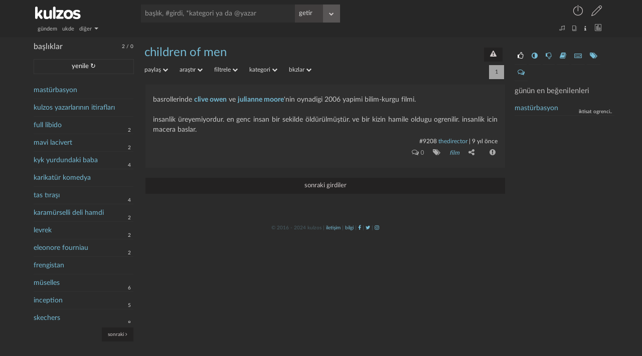

--- FILE ---
content_type: text/html; charset=UTF-8
request_url: https://kulzos.com/entry/9208/
body_size: 8759
content:
<!DOCTYPE html>

<html lang="tr">

<head>

	
        <link rel="stylesheet" href="/css/style_final-1649079201.min.css" type="text/css"/>

	
    <link rel="search" type="application/opensearchdescription+xml" href="/json/opensearch.xml" title="kulzos'da ara"/>

    <meta name="google-site-verification" content="bawo3Y5u7ev5hFAG9KHHHw2QzXjMlyCPMloIWa4djEM"/>

    <meta http-equiv="Content-Type" content="text/html; charset=utf-8">

    <meta http-equiv="content-language" content="tr">

    <meta property="og:site_name" content="kulzos">

    <meta property="og:locale" content="tr_TR">

    <meta property="og:type" content="article">

    <meta property="og:image" content="/img/ogimage.png"/>

    <meta property="og:image:secure_url" content="/img/ogimage.png"/>

    <meta name="twitter:card" content="summary"/>

    <meta name="twitter:site" content="@kulzoSozluk"/>

    <meta name="twitter:image" content="/img/ogimage.png"/>

    <meta name="viewport" content="width=device-width, initial-scale=1.0, user-scalable=no"/>



    <link rel="icon" href="/img/fav.png" type="image/png"/>

    <!--    <script src="/json/baslik_new.html" type="text/html"></script>-->

    <script type="text/javascript" src="/js/jquery.min.js"></script>

    <script type="text/javascript" src="/js/bootstrap-3.3.7.min.js" async></script>

    <script type="text/javascript" src="/js/knockout.min.js"></script>

    <!--    <script type="text/javascript" src="https://knockoutjs.com/downloads/knockout-3.5.1.js"></script>-->

    <!--    <script type="text/javascript" src="https://knockoutjs.com/downloads/knockout-3.5.0.debug.js"></script>-->

    <!--    <script type="text/javascript"-->

    <!--            src="https://cdnjs.cloudflare.com/ajax/libs/twitter-bootstrap/3.3.7/js/bootstrap.min.js" async></script>-->

    <!--    <script type="text/javascript" src="https://cdnjs.cloudflare.com/ajax/libs/jquery/3.2.1/jquery.min.js" async></script>-->

    <!--    <script type="text/javascript" src="https://cdnjs.cloudflare.com/ajax/libs/knockout/3.5.0/knockout-min.js"-->

    <!--            async></script>-->



    <link rel="preconnect" href="https://fonts.gstatic.com/" crossorigin>

    <link href="https://fonts.googleapis.com/css?family=Nunito:300,400,400i,600,700,800,900|Roboto+Condensed:400,700|Merriweather:300i&subset=latin-ext"

          rel="stylesheet">

    <link rel="stylesheet" href="/css/css-1f6560e5b8cbb675e85d5cfe26097805.css" type="text/css"/>

	
		
            <title>children of men | kulzos</title>

            <meta property="og:title" content="children of men"/>

            <meta property="og:description" name="description" content="basrollerinde (gbkz: Clive Owen) ve (gbkz: Julianne Moore)'nin oynadigi 2006 yapimi bilim-kurgu filmi.    insanlik üreyemiyordur. en genc insan bir sekilde öldürülmüştür. ve bir kizin hamile o...">

            <meta name="keywords"

                  content="Children, of, Men, kulzos, sözlük, meta sözlük">

            <link rel="canonical"

                  href="https://kulzos.com/entry/9208/"/>

		
	
    <script type="text/javascript" src="/js/jquery.history.js"></script>

	
        <script type="text/javascript" src="/js/visitor-1649089409.min.js"

                async></script>

	
	
    <script type="text/javascript" src="/js/merged-1602007640.min.js" async></script>

    <!--    <script type="text/javascript" src="/js/dexie.min.js" async></script>-->

    <!--    <script src="/js/jqueryui.min.js" async></script>-->

    <script>

		var sessionNick = "";

		var yetki = 0;

		var whenDefined = function ($variable, $callback) {

			if ($variable[0] === '$') {// is function

				if (typeof eval($variable) === "function") {

					$callback();

				} else {

					setTimeout(function () {

						whenDefined($variable, $callback);

					}, 250);

				}

			} else {

				if (window[$variable]) {

					$callback();

				} else {

					Object.defineProperty(window, $variable, {

						configurable: true,

						enumerable: true,

						writeable: true,

						get: function () {

							return this['_' + $variable];

						},

						set: function (val) {

							this['_' + $variable] = val;

							if (this['_' + $variable] != "")

								$callback();

						}

					});

				}

			}

		}

		var db;

		/*whenDefined('Dexie', function () {

			// $(document).ready(function () {

			db = new Dexie("CanArslan12");

			db.version(2).stores({

				baslik: 'id,baslik,baslikbilgi,hit,link,s,sontarih,degistarih,tarih,yazar',

				basliklar: 'link,tarih,data'

			});

		});*/

		var yardimci = 239;

		var girdialt = [[], [["", "yorumlar", "comments-o"], ["", "kategori", "tags"],[["", "paylaş", "share-alt"], ["", "facebook", "facebook-square"], ["", "twitter", "twitter-square"], ["", "whatsapp", "whatsapp"]], ["-", "şikayet", "exclamation-circle"]]];

		var yorumAlt = [[], [["-", "şikayet", "exclamation-circle"]]];

		var filters_ayar = [[["gundem", "gündem"], ["ukde", "ukde"],[["diğer", "diğer", "diğer"],	["yazartakip", "takip edilen yazarlar"], ["basliktakip", "takip edilen başlıklar"], ["bugun", "bugün"], ["dun", "dün"], ["rastgele", "rastgele"], ["gecenay", "geçen ay"], ["gecenyil", "tarihte bugün"], ["tekkalmis", "tek kalmış yazık"], ["ukde2", "tozlanmış ukdeler"], ["guzel", "en beğenilenler"], ["basucu", "başucu eserleri"]]], [["kategorisiz", "kategorisiz"], ["bombos", "boş kalmış yazık"], ["taslaklar", "taslaklarım"]]];

    </script>

	
        <script type="text/javascript"

                src="/js/essentials-1708781004.min.js"></script>

	
	
    <script>

		var cats = [];

		if (localStorage.catsVersion === 'f74909ace68e51891440e4da0b65a70c' && typeof localStorage.cats !== "undefined")

			cats = JSON.parse(localStorage.cats);

		else {

			cats = fetch('/json/cats.php')

				.then(res => res.json())

				.then((out) => {

					cats = out;

					localStorage.cats = JSON.stringify(cats)

				}).catch(err => console.error(err));

			localStorage.catsVersion = 'f74909ace68e51891440e4da0b65a70c'

		}

		localStorage.dateSetting = 1
		// localStorage.dateSetting ? localStorage.dateSetting : 1;

    </script>

    <!--    <script type="text/javascript" src="/js/cats--->

	<!--.js" async></script>-->

    <meta name="alexaVerifyID" content="P6Lu8hD5IRYMoGlHxjbZj9o3X3E"/>

    <link rel="preload" href="/fonts/fontawesome-webfont.woff2" as="font" type="font/woff2" crossorigin

          importance="low">

    <link rel="preload" href="/fonts/Linearicons-Free.woff2" as="font" type="font/woff2" crossorigin>

    <link rel="preload" href="/fonts/LatoLatin-Regular.woff2" as="font" type="font/woff2" crossorigin>

    <style>

        :root {

            --linecolor: #313131;

            --barcolor: #4a4a4a;

            --topcolor1: #272727;

            --fontcolor1: #4a5f66;

            --fontcolor2: #dbdbdb;

            --fontcolor3: #76bcd6;

            --greencolor: #0f9d28;

            --leftcolor: transparent;

            --contentcolor: transparent;

            --topcolor2: #272727;

            --maincolor: #2b2b2b;



            --entrybgcolor: 47,47,47;

            /*--entrybgcolor: 47,47,47;*/

        }



        @font-face {

            font-family: 'LatoLatinWeb', sans-serif;

            src: url('/fonts/LatoLatin-Regular.eot');

            src: url('/fonts/LatoLatin-Regular.eot?#iefix') format('embedded-opentype'), /* IE6-IE8 */ url('/fonts/LatoLatin-Regular.woff2') format('woff2'), /* Modern Browsers */ url('/fonts/LatoLatin-Regular.woff') format('woff'), /* Modern Browsers */ url('/fonts/LatoLatin-Regular.ttf') format('truetype');

            font-style: normal;

            font-weight: normal;

            text-rendering: optimizeLegibility;

        }



        * {

            font-size: 100%;

        }



        entry {

            font-size: 100%;

        }

    </style>

</head>

<body id="container">

    <!--<body id="container" style="transform: rotate(0deg) scaleX(-1);transition-duration: 1s;">-->

    <a href="#" id="back-to-top" title="götür beni buralardan"><i class="fa fa-chevron-up"></i></a>

	<header>
    <div class="container">
        <div class="row">
            <div class="top1">
                <a href="/">
                    <div id="logo" class="left-align lefttrigger"></div>
                    <div id="logom" class="left-align lefttrigger"></div>
                    <div id="loading" class="left-align"></div>
                </a>
                <div id="searchbar" class="left-align"><!--  databind="html: searchbarhtml"--></div>
                <div id="userbar" class="right-align">
					                        <div class="dropdown inline keepopen">
                            <a t-title="giriş yap" class="dropdown-toggle top-u-a" data-toggle="dropdown"
                               data="giris"><span style="font-size: 25px;"
                                                  class="lnr lnr-power-switch top-u-icon less-mrg"></span></a>
                            <ul class="dropdown-menu" style="margin-top: 8px; left: -199px; width: 250px;">
                                <li><span class="dropdown-menu-title sagok">giriş</span></li>
								                                <form id="giris">
                                    <li><input id="girisnick" type="text" style="margin-bottom: 0; margin-top: 20px;"
                                               placeholder="kullanıcı adı veya e-posta"/></li>
                                    <li><input id="girissifre" type="password" placeholder="şifre"/></li>
									                                    <hr>
                                    <li><a onclick="modalkutu('şifremi unuttum', 'sifremiunuttum', '', '')"
                                           class="small"><i class="fa fa-lock sifun"></i> şifremi unuttum                                        </a></li>
                                    <li><a onclick="modalkutu('aktivasyon mail', 'aktivasyonmail', '', '')"
                                           class="small"><i class="fa fa-lock sifun"></i> aktivasyon maili iste                                        </a></li>
                                    <li><input type="submit" class="btn" value="giriş"
                                               style="background-color: forestgreen;margin: 0; width: 100%;"/></li>
                                </form>
                            </ul>
                        </div>
                        <a t-title="sözlüğe kayıt olun" href="/kayit/" ajax="kayit"
                           class="top-u-a less-mrg"><span style="font-size: 21px;"
                                                          class="lnr lnr-pencil top-u-icon"></span></a>
					                </div>
				            </div>
            <div class="top2">
                <nav id="filters" class="left-align" data-bind="html: filters_html()"></nav>
                <div id="filters2" class="right-align" data-bind="html: filters2html"></div>
            </div>
        </div>
    </div>
</header>
    <div class="container">

        <div class="row">

            <div class="main withright">

				<aside class="left">
    <div class="solsagbtn">
        <input type="checkbox" class="ozelcheck" value="None" id="solsagbtn" name="check">
        <label for="solsagbtn"></label>
    </div>
    <div class="scroll">
        <span class="baslikbilgiust"><font
                    id="bugunentry"
                    title="bugün 2 entry girildi">2</font> / <font
                    id="bugunbaslik"
                    title="bugün 0 başlık açıldı">0</font>
            <!-- <a class="fa fa-download" aria-hidden="true" title="sol paneli hüplet"></a>--></span>
        <h2 class="cufon" style="margin-left: 0%;">başlıklar</h2>
        <a id="yenile" entry="" class="btn" style="margin: 5px 0 15px 0; width: 174px;">yenile ↻</a>
        <ul class="basliklar">
			        </ul>
        <nav id="basliknav">
            <a id="onceki" s="1" a="" c="" class="btn btn btn-link small" style="display: inline-block; display: none;"><i
                        class="fa fa-angle-left"></i> önceki</a>
            <a id="sonraki" s="2" a="" c="" class="btn btn btn-link right-align small"
               style="display: inline-block;">sonraki <i class="fa fa-angle-right"></i></a>
        </nav>
    </div>
    <div class="clear">&nbsp;</div>
</aside>
<aside class="right">

    <div class="right-inside">

        <div id="omdb" class="omdb" style="margin-top:20px; margin-bottom: 20px;"></div>

        <div id="right-page">

			
                <ul class="right-icons">

                    <li><a class="b_section_one" href="#" title="günün en beğenilenleri"><i

                                    class="fa fa-thumbs-o-up fa-sm"></i></a></li>

                    <li><a class="b_section_two" href="#" title="günün en garipsenenleri"><i

                                    class="fa fa-adjust fa-sm"></i></a></li>
                    <li><a class="b_section_three" href="#" title="günün en beğenilmeyenleri"><i

                                    class="fa fa-thumbs-o-down fa-sm"></i></a></li>

                    <li><a class="b_section_four" href="#" title="günün sonra okunacakları"><i

                                    class="fa fa-book fa-sm"></i></a></li>

                    <li><a class="b_section_five" href="#" title="günün en çok girdi girenleri"><i

                                    class="fa fa-keyboard-o fa-sm"></i></a></li>

                    <li><a class="b_section_six" href="#" title="günün en çok başlık açanları"><i

                                    class="fa fa-tags fa-sm"></i></a></li>

                    <li><a class="b_section_seven" href="#" title="günün en son yorumları"><i

                                    class="fa fa-comments-o fa-sm"></i></a></li>

                </ul>

                <div class="section_one">

                    <h2>günün en beğenilenleri</h2>

                    <ul>

						<li><a title="#297591 nolu girdi 1 nays oy aldı" href="/entry/297591/" eid="297591">mastürbasyon</a><span class="baslikbilgi">iktisat ogrenci..</span></li>
                    </ul>

                </div>

                <div class="section_two" style="display: none;">

                    <h2>günün en garipsenenleri</h2>

                    <ul>

						
                    </ul>

                </div>

                <div class="section_three" style="display: none;">

                    <h2>günün en beğenilmeyenleri</h2>

                    <ul>

						
                    </ul>

                </div>


                <div class="section_four" style="display: none;">

                    <h2>günün sonra okunacakları</h2>

                    <ul>

						
                    </ul>
                </div>

                <div class="section_five" style="display: none;">

                    <h2>günün en çok girdi girenleri</h2>

                    <ul>

						<li><a title="chamomile bugün 1 girdi girdi" href="/yazar/chamomile/" bugun="chamomile">chamomile</a></li><li><a title="iktisat ogrencisi bugün 1 girdi girdi" href="/yazar/iktisat-ogrencisi/" bugun="iktisat ogrencisi">iktisat ogrencisi</a></li>
                    </ul>

                </div>

                <div class="section_six" style="display: none;">

                    <h2>günün en çok başlık açanları</h2>

                    <ul>

						
                    </ul>

                </div>

                <div class="section_seven" style="display: none;">

                    <h2 style="margin-left: 0%;">günün son yorumları</h2>

                    <ul>

						<li><a href="/entry/297569/yorum" eid="297569">müselles</a><span class="baslikbilgi">laedri</span></li><li><a href="/entry/297565/yorum" eid="297565">çok üst düzey bir es..</a><span class="baslikbilgi">maraz1</span></li><li><a href="/entry/297565/yorum" eid="297565">çok üst düzey bir es..</a><span class="baslikbilgi">morgase</span></li><li><a href="/entry/297565/yorum" eid="297565">çok üst düzey bir es..</a><span class="baslikbilgi">maraz1</span></li><li><a href="/entry/297565/yorum" eid="297565">çok üst düzey bir es..</a><span class="baslikbilgi">maraz1</span></li><li><a href="/entry/297565/yorum" eid="297565">çok üst düzey bir es..</a><span class="baslikbilgi">morgase</span></li><li><a href="/entry/297561/yorum" eid="297561">kulzos</a><span class="baslikbilgi">la campanella</span></li><li><a href="/entry/297561/yorum" eid="297561">kulzos</a><span class="baslikbilgi">humblesquirtle</span></li><li><a href="/entry/297561/yorum" eid="297561">kulzos</a><span class="baslikbilgi">maraz1</span></li><li><a href="/entry/297561/yorum" eid="297561">kulzos</a><span class="baslikbilgi">larden loughness</span></li>
                    </ul>

                </div>

			
        </div>

        <div class="clear"></div>

    </div>

</aside><div id="content">
                    <script type="text/html" id="baslik">

						<div id="baslikcontent" class="json_enabled">

    <div class="topic-top">

        <h1 class="cufon">

            <a class="baslik"

               data-bind="attr: {bid:bid, 'href': core_link, title: 'bu başlık toplam '+ hit +' kere okundu', data: baslik,filtre: $data.filtre,q: $data.q}, text:baslik"></a>

            <a data-bind="if:bid, visible: $data.kategori_link, attr: {'href': $data.kategori_link, ajax: $data.kategori_ajax}"

               title="kategori sayfasına git" class="right-align btn">kategori</a>

            <!-- ko if: bid>0 -->

            <a data-bind="visible: $data.takip==0" onclick="basliktakip($('.cufon a.baslik').attr('bid'))"

               title="başlığı takip et" class="right-align btn"

               id="basliktakipet">takip et</a>

            <a data-bind="visible: $data.takip==1" onclick="basliktakip($('.cufon a.baslik').attr('bid'))"

               title="başlığı takip et" class="right-align btn"

               id="basliktakipbirak">takibi bırak</a>

            <a data-bind="visible: sesYetki != 'admin' && sesYetki != 'mod'"

               onclick="modalkutuNew('başlık şikayet & öneri', 'basliksikayet')"

               title="şikayet & öneri" class="right-align btn" id="sorunbildir"><i

                    class="fa fa-exclamation-triangle"></i></a>

            <!-- /ko -->

        </h1>

        <ul class="baslikalt">

            <!-- ko if: bid>0 -->

            <div class="dropdown inline">

                <a class="dropdown-toggle grey" data-toggle="dropdown" style="margin: 0 20px 0 0;">paylaş

                    <i class="fa fa-chevron-down ba_i"></i></a>

                <ul class="dropdown-menu baslikaltmenu ortala"

                    style="margin-top: 10px; left: -133px; width: 170px;">

                    <li><span class="dropdown-menu-title tara sagok">paylaş</span></li>

                    <li>

                        <a data-bind="attr: {href:'http://www.facebook.com/sharer/sharer.php?u=https://kulzos.com/'+share_link}"

                           target="_blank" rel="nofollow">facebook</a></li>

                    <li>

                        <a data-bind="attr: {href:'http://twitter.com/share?text='+baslikisim+'&url=https://kulzos.com/'+share_link}"

                           target="_blank" rel="nofollow">twitter</a></li>

                </ul>

            </div>

            <!-- /ko -->

            <div class="dropdown inline">

                <a class="dropdown-toggle grey" data-toggle="dropdown" style="margin: 0 20px 0 0;">araştır

                    <i class="fa fa-chevron-down ba_i"></i></a>

                <ul class="dropdown-menu baslikaltmenu ortala"

                    style="margin-top: 10px; left: -133px; width: 170px;">

                    <li><span class="dropdown-menu-title tara sagok">araştır</span></li>

                    <li><a data-bind="attr: {href:'http://www.google.com.tr/search?q='+baslikisim}" target="_blank"

                           rel="nofollow">google</a>

                    </li>

                    <li>

                        <a data-bind="attr: {href:'http://tr.wikipedia.org/w/index.php?title=%C3%96zel:Ara&amp;fulltext=Ara&amp;search='+baslikisim}"

                           target="_blank" rel="nofollow">vikipedi</a></li>

                    <li>

                        <a data-bind="attr: {href:'http://en.wikipedia.org/wiki/Special:Search?fulltext=Search&amp;search='+baslikisim}"

                           target="_blank" rel="nofollow">wikipedia</a></li>

                    <li><a data-bind="attr: {href:'http://www.youtube.com/results?search_query='+baslikisim}"

                           target="_blank"

                           rel="nofollow">youtube</a>

                    </li>

                </ul>

            </div>

            <!-- ko if: bid>0 -->

            <div class="dropdown inline">

                <a class="dropdown-toggle grey" data-toggle="dropdown" style="margin: 0 20px 0 0;">filtrele

                    <i class="fa fa-chevron-down ba_i"></i></a>

                <ul class="dropdown-menu baslikaltmenu ortala"

                    style="margin-top: 10px; left: -133px; width: 170px;">

                    <li><span class="dropdown-menu-title tara sagok">filtrele</span></li>

                    <li><a onclick="icAramaGetir()">başlık içi arama</a></li>

                    <li><a data-bind="attr: {href: core_link + 'bugun'}">bugün</a></li>

                    <li><a data-bind="attr: {href: core_link + 'dun'}">dün</a></li>

                    <li><a data-bind="attr: {href: core_link + 'hafta'}">bu hafta</a></li>

                    <li><a data-bind="attr: {href: core_link + 'ay'}">bu ay</a></li>

                    <li><a data-bind="attr: {href: core_link + 'gecenay'}">geçen ay</a></li>

                    <li><a data-bind="attr: {href: core_link + 'guncel'}">güncelliğe göre</a></li>

                    <li><a data-bind="attr: {href: core_link + 'oy'}">iyiden kötüye</a></li>

                    <li><a data-bind="attr: {href: core_link + 'ben'}">benimkiler (<span

                            data-bind="text: entry_benim"></span>)</a></li>

                    <li><a data-bind="attr: {href: core_link + 'takip'}">takip edilenler (<span

                            data-bind="text: entry_takip"></span>)</a>

                    </li>

                </ul>

            </div>

            <div class="dropdown inline">

                <a class="dropdown-toggle grey" data-toggle="dropdown" style="margin: 0 20px 0 0;">kategori

                    <i class="fa fa-chevron-down ba_i"></i></a>

                <ul class="dropdown-menu baslikaltmenu ortala"

                    style="margin-top: 10px; left: -133px; width: 170px;">

                    <li><span class="dropdown-menu-title tara sagok">kategori</span></li>

                    <li><a data-bind="attr: {href: core_link + 'kategori-0'}">kategorisiz</a></li>

                    <li data-bind="foreach: kategori_list">

                        <a data-bind="attr: {href: link, data:$parent.baslikisim, bid:$parent.bid}, text: cat"></a>

                    </li>

                </ul>

            </div>

            <!-- /ko -->

            <div class="dropdown inline">

                <a class="dropdown-toggle grey" data-bind="attr: {'data-bkzlar':baslikisim}" data-toggle="dropdown"

                   style="margin: 0 20px 0 0;">bkzlar <i class="fa fa-chevron-down ba_i"></i></a>

                <ul class="dropdown-menu baslikaltmenu ortala" id="bkzlar"

                    style="margin-top: 10px; left: -133px; width: 170px;">

                    <li><span class="dropdown-menu-title tara sagok">yönlendirmeler</span></li>

                    <li><span class="dropdown-menu-title tara sagok">yükleniyor</span></li>

                </ul>

            </div>

            <a data-bind="visible: $data.aktar" style="margin: 0 20px 0 0;" href="/hesap/ecnebi/1">hadi aktar

                beni</a>

            <!-- ko if: bid>0 -->

            <a data-bind="visible: sesYetki == 'user'" onclick="modalkutuNew('foto öner', 'fotooner')"

               style="margin: 0 20px 0 0;" class="grey">foto öner</a>

            <a data-bind="visible: sesYetki == 'admin' || sesYetki == 'mod'"

               onclick="modalkutuNew('düzenle', 'basliklar')"

               style="margin: 0 20px 0 0;" class="grey">yönet</a>

            <a data-bind="visible: sesYetki == 'admin' || sesYetki == 'mod'"

               onclick="modalkutuNew('foto ekle', 'yenifoto')"

               style="margin: 0 20px 0 0;" class="grey">foto

                ekle</a>

            <div class="inline" data-bind="if: arama">

                <form class='inline' onsubmit='return icArama()'><input type='text' id='ic-arama'

                                                                        placeholder='Başlık için arama'

                                                                        data-bind="value:arama"></form>

            </div>

            <nav class="pager" data-bind="html: pager"></nav>

            <!-- /ko -->

        </ul>

    </div>

    <div class="info" data-bind="visible: $data.info, text: $data.info"></div>

    <!-- ko if: bid>0 -->

    <div data-bind="if: $data.oncesinigoster">

        <a data-bind="attr: {href: core_link}" class="btn tumunugoster">önceki girdiler</a>

    </div>

    <ol class="entrylist" data-bind="foreach: entry_list">

        <li data-bind="attr: {id:'entry'+id,yazar:yazar,cate:cateson,sayi: yorumsayi,oyum: oyum,fav: fav,snr: snr}">

            <entry data-bind="html: entry"></entry>

            <p class="devamini" data-bind="visible: isOverflown($element,$data.isExtended)"><a class="btn"><i

                    class="fa fa-arrow-down"></i><span style="font-weight: 700;"> hepsini göster </span><i

                    class="fa fa-arrow-down"></i></a></p>

            <div class="entryalt1">

                <a data-bind="attr: {data: $parent.baslikisim, href: '/entry/' + id, eid: id}, text: '#'+id"

                   class="entrynum"></a>

                <a data-bind="text: yazar, attr: {ajax: yazar,href: '/yazar/' + yazarLink}"></a> |

                <span data-bind="attr: {title: time(tarih,2)}, text: time(tarih,localStorage.dateSetting)"></span>

                <span data-bind="html: edittarihi"></span>

            </div>

            <div data-bind="html:entryalt(id, yazar, yorumsayi, cateson, oyum, fav, snr, izle), attr: {id:'eid'+id}"

                 class="entryalt2">&nbsp;

            </div>

            <!-- ko if: yorum_list -->

            <div data-bind="attr: {id:'yorumdiv'+id}">

                <ol class="yorumlist" data-bind="attr: {id:'yorumlist'+id}">

                    <!-- ko foreach: yorum_list -->

                    <div class="yorum_nick">

                        <div class="comment-avatar img-circle" data-bind="style: { backgroundImage: ava}"></div>

                        <a class="comment-user"

                           data-bind="text: kisalt(yazar,50), attr: {ajax: yazar,href: '/yazar/' + yazarLink}"></a>

                    </div>

                    <li data-bind="attr: {yazar: yazar,id: 'yorum' + id}">

                        <div class="yorumalt0"></div>

                        <p data-bind="html: yorum"></p>

                        <div class="yorumalt1">*<!-- ko text: id --><!--/ko--> | <span

                                data-bind="attr: {title: time(tarih,2)}, text: time(tarih,localStorage.dateSetting)"></span>

                            <span data-bind="if:edittarihi>0"><!-- ko text: ' - düzeltme: '+time(edittarihi,localStorage.dateSetting) -->

                                <!--/ko--></span>

                        </div>

                        <div data-bind="html: yorumalt(id, yazar, sessionNick,oyum), attr: {id: 'yid' + id}"

                             class="yorumalt2"></div>

                    </li>

                    <!-- /ko -->

                    <nav class="pager pager-bottom" data-bind="html: yorumPager"></nav>

                    <!-- ko if: $parent.sesYetki -->

                    <section class="yorumgonder" data-bind="attr: {id: 'yorumgonder' + id}">

                        <div id="yorumsonuc"></div>

                        <div class="aparatlar">

                            <textarea data-bind="attr: {id: 'yorumt'+id},textInput: yorumText"

                                      placeholder="girdi hakkında yorum yazmak isterseniz buraya yazabilirsiniz..."></textarea>

                            <div class="entrysecenek" data="yorum"

                                 data-bind="html:entrysecenekaltnew('yorum'), attr: {yid: id}"></div>

                        </div>

                    </section>

                    <!-- /ko -->

                </ol>

            </div>

            <!-- /ko -->

        </li>

    </ol>

    <!-- /ko -->

    <!-- ko if: bid==0 -->

    <ol class="entrylist">

        <li>

            yeni bir başlık açmak üzeresiniz. eğer buluntular var ise yeni başlık açmadan önce onlara bir göz

            atabilirsiniz.

        </li>

    </ol>

    <!-- /ko -->

    <!-- ko if: $data.nas_list  -->

    <!-- ko if: $data.nas_list.length > 0  -->

    <div class="nasreddin">

        <div class="nasreddin-title"><a href="/60783/nasreddin-hoca-buluntulari/">nasreddin hoca buluntuları</a>

        </div>

        <ul data-bind="foreach: nas_list">

            <li><a data-bind="attr: {href: link, data: baslik, bid: bid}, text: baslik"></a></li>

        </ul>

    </div>

    <!-- /ko -->

    <!-- /ko -->

    <div data-bind="if: $data.ukdeyazar">

        bu başlık <b><a data-bind="attr: {href: '/yazar/'+ukdeyazarlink}, text: ukdeyazar"></a></b> tarafından ukde

        olarak

        kaydedilmiş

    </div>

    <!-- ko if: bid>0 -->

    <div data-bind="if: !$data.ukdeyazar && entry_list.length == 0">

        aradığınız kriterlerde girdi bulunamadı

    </div>

    <div data-bind="if: $data.sonrasinigoster">

        <a data-bind="attr: {href: core_link}" class="btn tumunugoster">sonraki girdiler</a>

    </div>

    <div data-bind="if: $data.digergoster">

        <a data-bind="attr: {href: core_link}" class="btn tumunugoster">diğer girdiler</a>

    </div>

    <nav class="pager pager-bottom" data-bind="html: pager, visible: width<464"></nav>

    <!-- /ko -->

    <section data-bind="if: $data.entry_yazabilir" class="entrygonder">

        <div id="entrysonuc"></div>

        <div class="aparatlar">

            <label style="float: right">

                <input type="checkbox" class="input-" id="tematik" name="tematik" data-bind="checked: tematik == 1">tematik

            </label>

            <span id="ototaslak" class="small right-align">taslak kaydedildi</span>

            <h2 class="cufon" data-bind="text: baslikisim + ' hakkında girdi yazmak ister misiniz?'"></h2>

            <textarea data-bind="textInput: $data.yazacak"

                      placeholder="başlık hakkında girdi yazmak isterseniz buraya yazabilirsiniz..." id="entry">

</textarea>

            <!-- ko if: bid>0 -->

            <div data-bind="if: $data.kategori_list.length>0">

                Önerilen kategoriler:

                <span data-bind="foreach: kategori_list" class="cat_new">

<a data-bind="attr: {catId:cid},text: cat" class="katSec"></a>

</span>

            </div>

            <!-- /ko -->

            <div class="baslikkategorisec">

                <select class="tokenizationSelect2 select2-hidden-accessible" multiple="multiple" name="cat[]" id="cat">

                </select>

            </div>

            <input data-bind="attr: {value: baslikisim}" type="hidden" id="baslikisim" name="baslikisim">

            <input data-bind="attr: {value: $data.entarisii}" type="hidden" id="entarisi" name="entarisi">

            <input data-bind="attr: {value: kid}" type="hidden" id="kid" name="kid">

            <input data-bind="attr: {value: $data.ukdeid}" type="hidden" id="uid" name="uid">

            <input data-bind="attr: {value: bid>0 ? bid : baslikisim}" type="hidden" id="bid" name="bid">

            <input type="hidden" id="yenibasligim" name="yenibasligim" data-bind="attr: {value: bid>0 ? '0' : '1'}">

            <div data="baslik"

                 data-bind="attr: {data: bid>0 ? 'baslik' : 'yeni'},html:entrysecenekaltnew(bid>0 ? 'baslik' : 'yeni')"></div>

        </div>

    </section>

</div>
                    </script>

                    <div data-bind="template: { name: 'baslik', foreach: basa() }" id="baslikcontent" class="json_enabled"></div>

					<div id="subcontent"><script>
    		datatoshow = {"json":1,"takip":null,"entry_benim":"0","entry_takip":"0","hit":"3429","toplamentry":"1","bid":"6396","baslik":"children of men","baslikisim":"children of men","core_link":"\/6396\/children-of-men\/","arama":null,"toplamsayfa":1,"q":null,"pager":"<a title=\"tek sayfa\" class=\"btn\" disabled>1<\/a>","core_link_deleted":"\/6396\/children-of-men\/\" data=\"children of men\" bid=\"6396","share_link":"6396\/children-of-men\/","kategori_list":[{"cat":"film","cid":"36","link":"\/6396\/children-of-men\/kategori-36\/"}],"sayy":"1","entry_list":[{"id":"9208","yazar":"thedirector","yazarLink":"thedirector","tarih":"1479977538","edittarih":"0","edittarihi":"","href":"\/entry\/9208\/\" eid=\"9208","cateson":"film","yorumsayi":"0","entry":"basrollerinde <a class='permalink' data='clive owen' href='\/113686\/clive-owen' title='clive owen'>clive owen<\/a> ve <a class='permalink' data='julianne moore' href='\/3040\/julianne-moore' title='julianne moore'>julianne moore<\/a>'nin oynadigi 2006 yapimi bilim-kurgu filmi. <br> <br>insanlik \u00fcreyemiyordur. en genc insan bir sekilde \u00f6ld\u00fcr\u00fclm\u00fc\u015ft\u00fcr. ve bir kizin hamile oldugu ogrenilir. insanlik icin macera baslar.","izle":0,"fav":"","snr":"","oyum":null,"arti":"1","ilik":"0","eksi":"0","favori":"0","yorum_list":null,"yorumText":""}],"sonrasinigoster":1,"tematik":null,"fotolar":[],"sesYetki":null,"title":"children of men"};
	$(document).ready(function () {
		vm.show(datatoshow);

		var movieContainer = $(".omdb")
		movieContainer.html('');
		$.each(datatoshow.fotolar, function (key, value) {
			movieContainer.append(`<div class="omdb-item"><a href="${value.foto}"><img src="${value.foto}" class="search-list-poster"></a></div>`)
		});
	})
</script>

				</div><div class="modal fade" id="modalkutu" tabindex="-1" role="dialog" aria-labelledby="myModalLabel" aria-hidden="true"

     style="z-index: -1;">

    <div class="modal-dialog">

        <div class="modal-content">

            <form action="" method="post" onsubmit="return modalSubmit(this)" id="modalform">

                <div class="modal-header">

                    <button type="button" class="close" data-dismiss="modal" aria-hidden="true">&times;</button>

                    <h4 class="modal-title" id="myModalLabel"></h4>

                </div>

                <div class="modal-body">

					yükleniyor...
                </div>

                <div class="modal-footer">

                    <button type="button" class="btn btn-default" data-dismiss="modal">kapat</button>

                    <button id="modalsubmit" type="submit" class="btn btn-primary">kaydet</button>

                    <input type="hidden" name="duzenleme" value="1"/>

                </div>

            </form>

        </div>

    </div>

</div>

<div class="clear"></div>

<footer></footer></div>
				
                <script async src="https://www.googletagmanager.com/gtag/js?id=UA-112405993-1"></script>

                <script>

					window.dataLayer = window.dataLayer || [];



					function gtag() {

						dataLayer.push(arguments);

					}



					gtag('js', new Date());

					gtag('config', 'UA-112405993-1');

                </script>

            </div>

        </div>

    </div>

</body>


<!--<a href="--><!--">--><!--</a>-->

<!--<script type="text/javascript" src="/js/defer--->

<!--.min.js" async></script>-->

</html>

